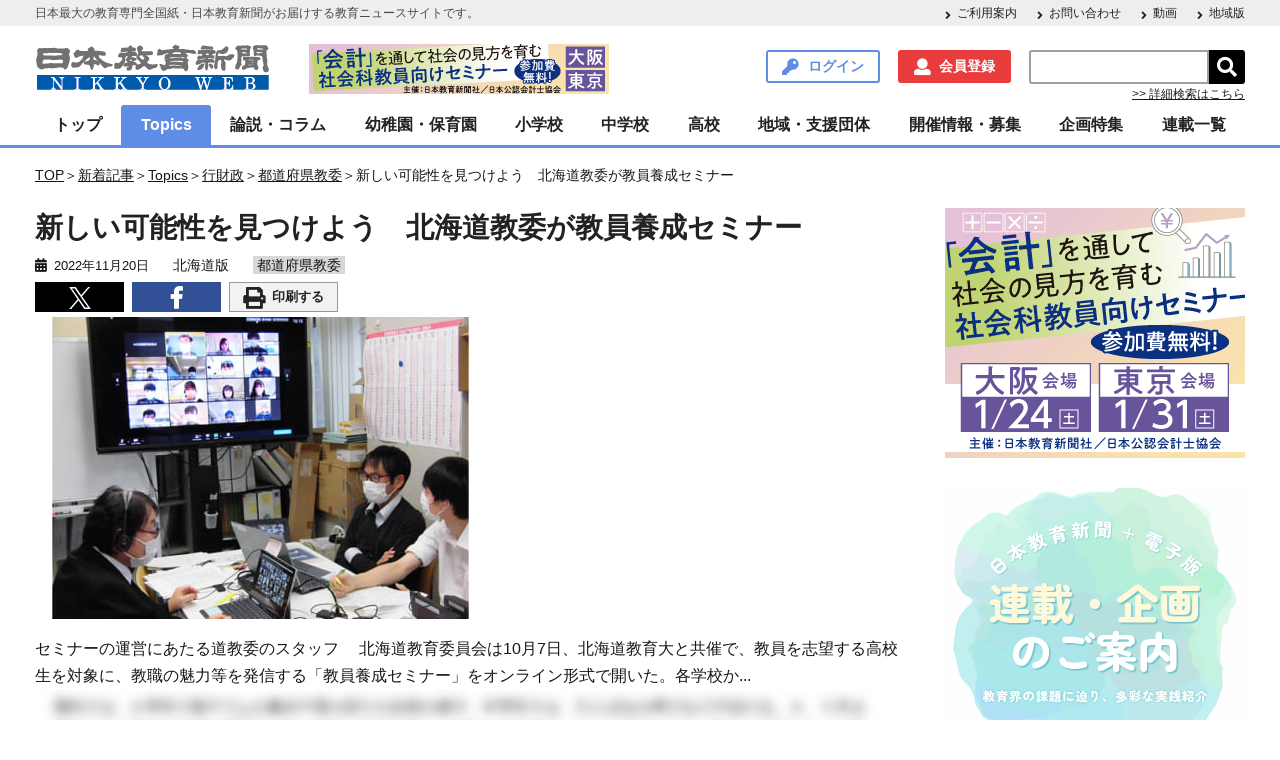

--- FILE ---
content_type: text/html; charset=UTF-8
request_url: https://www.kyoiku-press.com/post-251127/
body_size: 18833
content:

<!DOCTYPE HTML>
<html lang="ja">
<head>

<meta charset="utf-8">
<meta http-equiv="content-type" content="text/html; charset=utf-8">
<meta name="format-detection" content="telephone=no,address=no,email=no">
<!--<meta name="viewport" content="width=device-width,initial-scale=1.0,minimum-scale=1.0,maximum-scale=1.0,user-scalable=no"> -->
<meta name="viewport" content="width=device-width">
<link rel="shortcut icon" type="type=image/vnd.microsoft.icon" href="https://www.kyoiku-press.com/wp-content/themes/kyoiku-press/resources/images/favicon.ico">

<!-- Global site tag (gtag.js) - Google Analytics -->
<script async src="https://www.googletagmanager.com/gtag/js?id=UA-125092254-2"></script>
<script>
  window.dataLayer = window.dataLayer || [];
  function gtag(){dataLayer.push(arguments);}
  gtag('js', new Date());

  gtag('config', 'UA-125092254-2');
</script><!-- Google Tag Manager -->
<script>(function(w,d,s,l,i){w[l]=w[l]||[];w[l].push({'gtm.start':
new Date().getTime(),event:'gtm.js'});var f=d.getElementsByTagName(s)[0],
j=d.createElement(s),dl=l!='dataLayer'?'&l='+l:'';j.async=true;j.src=
'https://www.googletagmanager.com/gtm.js?id='+i+dl;f.parentNode.insertBefore(j,f);
})(window,document,'script','dataLayer','GTM-5CDVWBT');</script>
<!-- End Google Tag Manager -->

<meta name="keywords" content="高校,教育委員会,教員養成,北海道,北海道版,地域版,教員不足,日本教育新聞" />
<meta name="description" content="セミナーの運営にあたる道教委のスタッフ 　北海道教育委員会は10月7日、北海道教育大と共催で、教員を志望する高校生を対象に、教職の魅力等を発信する「教員養成セミナー」をオンライン形式で開いた。各学校か" />

<!-- WP SiteManager OGP Tags -->
<meta property="og:title" content="新しい可能性を見つけよう　北海道教委が教員養成セミナー" />
<meta property="og:type" content="article" />
<meta property="og:url" content="https://www.kyoiku-press.com/post-251127/" />
<meta property="og:description" content="セミナーの運営にあたる道教委のスタッフ 　北海道教育委員会は10月7日、北海道教育大と共催で、教員を志望する高校生を対象に、教職の魅力等を発信する「教員養成セミナー」をオンライン形式で開いた。各学校か" />
<meta property="og:site_name" content="日本教育新聞電子版　NIKKYOWEB" />
<meta property="og:image" content="https://www.kyoiku-press.com/wp-content/uploads/2022/11/hoku265.jpg" />

<!-- WP SiteManager Twitter Cards Tags -->
<meta name="twitter:title" content="新しい可能性を見つけよう　北海道教委が教員養成セミナー" />
<meta name="twitter:url" content="https://www.kyoiku-press.com/post-251127/" />
<meta name="twitter:description" content="セミナーの運営にあたる道教委のスタッフ 　北海道教育委員会は10月7日、北海道教育大と共催で、教員を志望する高校生を対象に、教職の魅力等を発信する「教員養成セミナー」をオンライン形式で開いた。各学校か" />
<meta name="twitter:card" content="summary_large_image" />
<meta name="twitter:site" content="@nikkyoweb" />
<meta name="twitter:image" content="https://www.kyoiku-press.com/wp-content/uploads/2022/11/hoku265-451x302.jpg" />
<title>新しい可能性を見つけよう　北海道教委が教員養成セミナー &#8211; 日本教育新聞電子版　NIKKYOWEB</title>
<meta name='robots' content='max-image-preview:large' />
	<style>img:is([sizes="auto" i], [sizes^="auto," i]) { contain-intrinsic-size: 3000px 1500px }</style>
	<link rel='dns-prefetch' href='//ajax.googleapis.com' />
<script type="text/javascript">
/* <![CDATA[ */
window._wpemojiSettings = {"baseUrl":"https:\/\/s.w.org\/images\/core\/emoji\/16.0.1\/72x72\/","ext":".png","svgUrl":"https:\/\/s.w.org\/images\/core\/emoji\/16.0.1\/svg\/","svgExt":".svg","source":{"concatemoji":"https:\/\/www.kyoiku-press.com\/wp-includes\/js\/wp-emoji-release.min.js?ver=6.8.3"}};
/*! This file is auto-generated */
!function(s,n){var o,i,e;function c(e){try{var t={supportTests:e,timestamp:(new Date).valueOf()};sessionStorage.setItem(o,JSON.stringify(t))}catch(e){}}function p(e,t,n){e.clearRect(0,0,e.canvas.width,e.canvas.height),e.fillText(t,0,0);var t=new Uint32Array(e.getImageData(0,0,e.canvas.width,e.canvas.height).data),a=(e.clearRect(0,0,e.canvas.width,e.canvas.height),e.fillText(n,0,0),new Uint32Array(e.getImageData(0,0,e.canvas.width,e.canvas.height).data));return t.every(function(e,t){return e===a[t]})}function u(e,t){e.clearRect(0,0,e.canvas.width,e.canvas.height),e.fillText(t,0,0);for(var n=e.getImageData(16,16,1,1),a=0;a<n.data.length;a++)if(0!==n.data[a])return!1;return!0}function f(e,t,n,a){switch(t){case"flag":return n(e,"\ud83c\udff3\ufe0f\u200d\u26a7\ufe0f","\ud83c\udff3\ufe0f\u200b\u26a7\ufe0f")?!1:!n(e,"\ud83c\udde8\ud83c\uddf6","\ud83c\udde8\u200b\ud83c\uddf6")&&!n(e,"\ud83c\udff4\udb40\udc67\udb40\udc62\udb40\udc65\udb40\udc6e\udb40\udc67\udb40\udc7f","\ud83c\udff4\u200b\udb40\udc67\u200b\udb40\udc62\u200b\udb40\udc65\u200b\udb40\udc6e\u200b\udb40\udc67\u200b\udb40\udc7f");case"emoji":return!a(e,"\ud83e\udedf")}return!1}function g(e,t,n,a){var r="undefined"!=typeof WorkerGlobalScope&&self instanceof WorkerGlobalScope?new OffscreenCanvas(300,150):s.createElement("canvas"),o=r.getContext("2d",{willReadFrequently:!0}),i=(o.textBaseline="top",o.font="600 32px Arial",{});return e.forEach(function(e){i[e]=t(o,e,n,a)}),i}function t(e){var t=s.createElement("script");t.src=e,t.defer=!0,s.head.appendChild(t)}"undefined"!=typeof Promise&&(o="wpEmojiSettingsSupports",i=["flag","emoji"],n.supports={everything:!0,everythingExceptFlag:!0},e=new Promise(function(e){s.addEventListener("DOMContentLoaded",e,{once:!0})}),new Promise(function(t){var n=function(){try{var e=JSON.parse(sessionStorage.getItem(o));if("object"==typeof e&&"number"==typeof e.timestamp&&(new Date).valueOf()<e.timestamp+604800&&"object"==typeof e.supportTests)return e.supportTests}catch(e){}return null}();if(!n){if("undefined"!=typeof Worker&&"undefined"!=typeof OffscreenCanvas&&"undefined"!=typeof URL&&URL.createObjectURL&&"undefined"!=typeof Blob)try{var e="postMessage("+g.toString()+"("+[JSON.stringify(i),f.toString(),p.toString(),u.toString()].join(",")+"));",a=new Blob([e],{type:"text/javascript"}),r=new Worker(URL.createObjectURL(a),{name:"wpTestEmojiSupports"});return void(r.onmessage=function(e){c(n=e.data),r.terminate(),t(n)})}catch(e){}c(n=g(i,f,p,u))}t(n)}).then(function(e){for(var t in e)n.supports[t]=e[t],n.supports.everything=n.supports.everything&&n.supports[t],"flag"!==t&&(n.supports.everythingExceptFlag=n.supports.everythingExceptFlag&&n.supports[t]);n.supports.everythingExceptFlag=n.supports.everythingExceptFlag&&!n.supports.flag,n.DOMReady=!1,n.readyCallback=function(){n.DOMReady=!0}}).then(function(){return e}).then(function(){var e;n.supports.everything||(n.readyCallback(),(e=n.source||{}).concatemoji?t(e.concatemoji):e.wpemoji&&e.twemoji&&(t(e.twemoji),t(e.wpemoji)))}))}((window,document),window._wpemojiSettings);
/* ]]> */
</script>
<style id='wp-emoji-styles-inline-css' type='text/css'>

	img.wp-smiley, img.emoji {
		display: inline !important;
		border: none !important;
		box-shadow: none !important;
		height: 1em !important;
		width: 1em !important;
		margin: 0 0.07em !important;
		vertical-align: -0.1em !important;
		background: none !important;
		padding: 0 !important;
	}
</style>
<link rel='stylesheet' id='wp-block-library-css' href='https://www.kyoiku-press.com/wp-includes/css/dist/block-library/style.min.css?ver=6.8.3' type='text/css' media='all' />
<style id='classic-theme-styles-inline-css' type='text/css'>
/*! This file is auto-generated */
.wp-block-button__link{color:#fff;background-color:#32373c;border-radius:9999px;box-shadow:none;text-decoration:none;padding:calc(.667em + 2px) calc(1.333em + 2px);font-size:1.125em}.wp-block-file__button{background:#32373c;color:#fff;text-decoration:none}
</style>
<link rel='stylesheet' id='nlmg-resign-block-css' href='https://www.kyoiku-press.com/wp-content/plugins/never-let-me-go/dist/css/blocks/resign-block.css?ver=e1bd232389667b951c520d8cffd31702' type='text/css' media='screen' />
<style id='global-styles-inline-css' type='text/css'>
:root{--wp--preset--aspect-ratio--square: 1;--wp--preset--aspect-ratio--4-3: 4/3;--wp--preset--aspect-ratio--3-4: 3/4;--wp--preset--aspect-ratio--3-2: 3/2;--wp--preset--aspect-ratio--2-3: 2/3;--wp--preset--aspect-ratio--16-9: 16/9;--wp--preset--aspect-ratio--9-16: 9/16;--wp--preset--color--black: #000000;--wp--preset--color--cyan-bluish-gray: #abb8c3;--wp--preset--color--white: #ffffff;--wp--preset--color--pale-pink: #f78da7;--wp--preset--color--vivid-red: #cf2e2e;--wp--preset--color--luminous-vivid-orange: #ff6900;--wp--preset--color--luminous-vivid-amber: #fcb900;--wp--preset--color--light-green-cyan: #7bdcb5;--wp--preset--color--vivid-green-cyan: #00d084;--wp--preset--color--pale-cyan-blue: #8ed1fc;--wp--preset--color--vivid-cyan-blue: #0693e3;--wp--preset--color--vivid-purple: #9b51e0;--wp--preset--gradient--vivid-cyan-blue-to-vivid-purple: linear-gradient(135deg,rgba(6,147,227,1) 0%,rgb(155,81,224) 100%);--wp--preset--gradient--light-green-cyan-to-vivid-green-cyan: linear-gradient(135deg,rgb(122,220,180) 0%,rgb(0,208,130) 100%);--wp--preset--gradient--luminous-vivid-amber-to-luminous-vivid-orange: linear-gradient(135deg,rgba(252,185,0,1) 0%,rgba(255,105,0,1) 100%);--wp--preset--gradient--luminous-vivid-orange-to-vivid-red: linear-gradient(135deg,rgba(255,105,0,1) 0%,rgb(207,46,46) 100%);--wp--preset--gradient--very-light-gray-to-cyan-bluish-gray: linear-gradient(135deg,rgb(238,238,238) 0%,rgb(169,184,195) 100%);--wp--preset--gradient--cool-to-warm-spectrum: linear-gradient(135deg,rgb(74,234,220) 0%,rgb(151,120,209) 20%,rgb(207,42,186) 40%,rgb(238,44,130) 60%,rgb(251,105,98) 80%,rgb(254,248,76) 100%);--wp--preset--gradient--blush-light-purple: linear-gradient(135deg,rgb(255,206,236) 0%,rgb(152,150,240) 100%);--wp--preset--gradient--blush-bordeaux: linear-gradient(135deg,rgb(254,205,165) 0%,rgb(254,45,45) 50%,rgb(107,0,62) 100%);--wp--preset--gradient--luminous-dusk: linear-gradient(135deg,rgb(255,203,112) 0%,rgb(199,81,192) 50%,rgb(65,88,208) 100%);--wp--preset--gradient--pale-ocean: linear-gradient(135deg,rgb(255,245,203) 0%,rgb(182,227,212) 50%,rgb(51,167,181) 100%);--wp--preset--gradient--electric-grass: linear-gradient(135deg,rgb(202,248,128) 0%,rgb(113,206,126) 100%);--wp--preset--gradient--midnight: linear-gradient(135deg,rgb(2,3,129) 0%,rgb(40,116,252) 100%);--wp--preset--font-size--small: 13px;--wp--preset--font-size--medium: 20px;--wp--preset--font-size--large: 36px;--wp--preset--font-size--x-large: 42px;--wp--preset--spacing--20: 0.44rem;--wp--preset--spacing--30: 0.67rem;--wp--preset--spacing--40: 1rem;--wp--preset--spacing--50: 1.5rem;--wp--preset--spacing--60: 2.25rem;--wp--preset--spacing--70: 3.38rem;--wp--preset--spacing--80: 5.06rem;--wp--preset--shadow--natural: 6px 6px 9px rgba(0, 0, 0, 0.2);--wp--preset--shadow--deep: 12px 12px 50px rgba(0, 0, 0, 0.4);--wp--preset--shadow--sharp: 6px 6px 0px rgba(0, 0, 0, 0.2);--wp--preset--shadow--outlined: 6px 6px 0px -3px rgba(255, 255, 255, 1), 6px 6px rgba(0, 0, 0, 1);--wp--preset--shadow--crisp: 6px 6px 0px rgba(0, 0, 0, 1);}:where(.is-layout-flex){gap: 0.5em;}:where(.is-layout-grid){gap: 0.5em;}body .is-layout-flex{display: flex;}.is-layout-flex{flex-wrap: wrap;align-items: center;}.is-layout-flex > :is(*, div){margin: 0;}body .is-layout-grid{display: grid;}.is-layout-grid > :is(*, div){margin: 0;}:where(.wp-block-columns.is-layout-flex){gap: 2em;}:where(.wp-block-columns.is-layout-grid){gap: 2em;}:where(.wp-block-post-template.is-layout-flex){gap: 1.25em;}:where(.wp-block-post-template.is-layout-grid){gap: 1.25em;}.has-black-color{color: var(--wp--preset--color--black) !important;}.has-cyan-bluish-gray-color{color: var(--wp--preset--color--cyan-bluish-gray) !important;}.has-white-color{color: var(--wp--preset--color--white) !important;}.has-pale-pink-color{color: var(--wp--preset--color--pale-pink) !important;}.has-vivid-red-color{color: var(--wp--preset--color--vivid-red) !important;}.has-luminous-vivid-orange-color{color: var(--wp--preset--color--luminous-vivid-orange) !important;}.has-luminous-vivid-amber-color{color: var(--wp--preset--color--luminous-vivid-amber) !important;}.has-light-green-cyan-color{color: var(--wp--preset--color--light-green-cyan) !important;}.has-vivid-green-cyan-color{color: var(--wp--preset--color--vivid-green-cyan) !important;}.has-pale-cyan-blue-color{color: var(--wp--preset--color--pale-cyan-blue) !important;}.has-vivid-cyan-blue-color{color: var(--wp--preset--color--vivid-cyan-blue) !important;}.has-vivid-purple-color{color: var(--wp--preset--color--vivid-purple) !important;}.has-black-background-color{background-color: var(--wp--preset--color--black) !important;}.has-cyan-bluish-gray-background-color{background-color: var(--wp--preset--color--cyan-bluish-gray) !important;}.has-white-background-color{background-color: var(--wp--preset--color--white) !important;}.has-pale-pink-background-color{background-color: var(--wp--preset--color--pale-pink) !important;}.has-vivid-red-background-color{background-color: var(--wp--preset--color--vivid-red) !important;}.has-luminous-vivid-orange-background-color{background-color: var(--wp--preset--color--luminous-vivid-orange) !important;}.has-luminous-vivid-amber-background-color{background-color: var(--wp--preset--color--luminous-vivid-amber) !important;}.has-light-green-cyan-background-color{background-color: var(--wp--preset--color--light-green-cyan) !important;}.has-vivid-green-cyan-background-color{background-color: var(--wp--preset--color--vivid-green-cyan) !important;}.has-pale-cyan-blue-background-color{background-color: var(--wp--preset--color--pale-cyan-blue) !important;}.has-vivid-cyan-blue-background-color{background-color: var(--wp--preset--color--vivid-cyan-blue) !important;}.has-vivid-purple-background-color{background-color: var(--wp--preset--color--vivid-purple) !important;}.has-black-border-color{border-color: var(--wp--preset--color--black) !important;}.has-cyan-bluish-gray-border-color{border-color: var(--wp--preset--color--cyan-bluish-gray) !important;}.has-white-border-color{border-color: var(--wp--preset--color--white) !important;}.has-pale-pink-border-color{border-color: var(--wp--preset--color--pale-pink) !important;}.has-vivid-red-border-color{border-color: var(--wp--preset--color--vivid-red) !important;}.has-luminous-vivid-orange-border-color{border-color: var(--wp--preset--color--luminous-vivid-orange) !important;}.has-luminous-vivid-amber-border-color{border-color: var(--wp--preset--color--luminous-vivid-amber) !important;}.has-light-green-cyan-border-color{border-color: var(--wp--preset--color--light-green-cyan) !important;}.has-vivid-green-cyan-border-color{border-color: var(--wp--preset--color--vivid-green-cyan) !important;}.has-pale-cyan-blue-border-color{border-color: var(--wp--preset--color--pale-cyan-blue) !important;}.has-vivid-cyan-blue-border-color{border-color: var(--wp--preset--color--vivid-cyan-blue) !important;}.has-vivid-purple-border-color{border-color: var(--wp--preset--color--vivid-purple) !important;}.has-vivid-cyan-blue-to-vivid-purple-gradient-background{background: var(--wp--preset--gradient--vivid-cyan-blue-to-vivid-purple) !important;}.has-light-green-cyan-to-vivid-green-cyan-gradient-background{background: var(--wp--preset--gradient--light-green-cyan-to-vivid-green-cyan) !important;}.has-luminous-vivid-amber-to-luminous-vivid-orange-gradient-background{background: var(--wp--preset--gradient--luminous-vivid-amber-to-luminous-vivid-orange) !important;}.has-luminous-vivid-orange-to-vivid-red-gradient-background{background: var(--wp--preset--gradient--luminous-vivid-orange-to-vivid-red) !important;}.has-very-light-gray-to-cyan-bluish-gray-gradient-background{background: var(--wp--preset--gradient--very-light-gray-to-cyan-bluish-gray) !important;}.has-cool-to-warm-spectrum-gradient-background{background: var(--wp--preset--gradient--cool-to-warm-spectrum) !important;}.has-blush-light-purple-gradient-background{background: var(--wp--preset--gradient--blush-light-purple) !important;}.has-blush-bordeaux-gradient-background{background: var(--wp--preset--gradient--blush-bordeaux) !important;}.has-luminous-dusk-gradient-background{background: var(--wp--preset--gradient--luminous-dusk) !important;}.has-pale-ocean-gradient-background{background: var(--wp--preset--gradient--pale-ocean) !important;}.has-electric-grass-gradient-background{background: var(--wp--preset--gradient--electric-grass) !important;}.has-midnight-gradient-background{background: var(--wp--preset--gradient--midnight) !important;}.has-small-font-size{font-size: var(--wp--preset--font-size--small) !important;}.has-medium-font-size{font-size: var(--wp--preset--font-size--medium) !important;}.has-large-font-size{font-size: var(--wp--preset--font-size--large) !important;}.has-x-large-font-size{font-size: var(--wp--preset--font-size--x-large) !important;}
:where(.wp-block-post-template.is-layout-flex){gap: 1.25em;}:where(.wp-block-post-template.is-layout-grid){gap: 1.25em;}
:where(.wp-block-columns.is-layout-flex){gap: 2em;}:where(.wp-block-columns.is-layout-grid){gap: 2em;}
:root :where(.wp-block-pullquote){font-size: 1.5em;line-height: 1.6;}
</style>
<link rel='stylesheet' id='contact-form-7-css' href='https://www.kyoiku-press.com/wp-content/plugins/contact-form-7/includes/css/styles.css?ver=6.1' type='text/css' media='all' />
<link rel='stylesheet' id='mCustomScrollbar-css' href='https://www.kyoiku-press.com/wp-content/themes/kyoiku-press/resources/css/jquery.mCustomScrollbar.css?ver=6.8.3' type='text/css' media='all' />
<link rel='stylesheet' id='kyoiku-press-css' href='https://www.kyoiku-press.com/wp-content/themes/kyoiku-press/resources/css/style.css?ver=6.8.3' type='text/css' media='all' />
<link rel='stylesheet' id='izimodal-css.min-css' href='https://www.kyoiku-press.com/wp-content/themes/kyoiku-press/resources/js/iziModal-master/css/iziModal.min.css?ver=6.8.3' type='text/css' media='all' />
<script type="text/javascript" src="https://ajax.googleapis.com/ajax/libs/jquery/3.4.1/jquery.min.js?ver=6.8.3" id="jquery-js"></script>
<script type="text/javascript" src="https://www.kyoiku-press.com/wp-content/themes/kyoiku-press/resources/js/iziModal-master/js/iziModal.min.js?ver=6.8.3" id="izimodal-js.min-js"></script>
<script type="text/javascript" src="https://www.kyoiku-press.com/wp-content/themes/kyoiku-press/resources/js/jquery-cookie/src/jquery.cookie.js?ver=6.8.3" id="jquery-cookie-js"></script>
<link rel="https://api.w.org/" href="https://www.kyoiku-press.com/wp-json/" /><link rel="alternate" title="JSON" type="application/json" href="https://www.kyoiku-press.com/wp-json/wp/v2/posts/251127" /><meta name="generator" content="WordPress 6.8.3" />
<link rel='shortlink' href='https://www.kyoiku-press.com/?p=251127' />
<link rel="alternate" title="oEmbed (JSON)" type="application/json+oembed" href="https://www.kyoiku-press.com/wp-json/oembed/1.0/embed?url=https%3A%2F%2Fwww.kyoiku-press.com%2Fpost-251127%2F" />
<link rel="alternate" title="oEmbed (XML)" type="text/xml+oembed" href="https://www.kyoiku-press.com/wp-json/oembed/1.0/embed?url=https%3A%2F%2Fwww.kyoiku-press.com%2Fpost-251127%2F&#038;format=xml" />

<!-- This site is using AdRotate v5.8.17 Professional to display their advertisements - https://ajdg.solutions/ -->
<!-- AdRotate CSS -->
<style type="text/css" media="screen">
	.g { margin:0px; padding:0px; overflow:hidden; line-height:1; zoom:1; }
	.g img { height:auto; }
	.g-col { position:relative; float:left; }
	.g-col:first-child { margin-left: 0; }
	.g-col:last-child { margin-right: 0; }
	@media only screen and (max-width: 480px) {
		.g-col, .g-dyn, .g-single { width:100%; margin-left:0; margin-right:0; }
	}
</style>
<!-- /AdRotate CSS -->

    <script>
        var ajaxurl = 'https://www.kyoiku-press.com/wp-admin/admin-ajax.php';
    </script>

<script type="text/javascript">
var ajax_security = JSON.parse('"fbace71e19"');//jsonをparseしてJavaScriptの変数に代入
</script>

<link rel="canonical" href="https://www.kyoiku-press.com/post-251127/" />
		<style type="text/css" id="wp-custom-css">
			//* get_calendar() の仕様変更への対応 */
.wp-calendar-nav {
  display: flex;
        align-items: center;
  margin-top: 0.5em;
}

/* リンクボタン */
.wp-calendar-nav-prev a,
.wp-calendar-nav-next a
{
  display: inline-block;
  width: 45%;
  text-align: center;
  border-radius: 3px;
  box-sizing: border-box;
  padding: 0.38rem 0.5rem;
  font-family: 游ゴシック体, "Yu Gothic", YuGothic, "メイリオ", Meiryo, sans-serif;
  color: #ffffff;
  font-weight: bold;
  text-decoration: none;
  border: 1px solid #405582;
  background-color: #405582;
  position: relative;
        margin: 0.5em 0;
}

/* 左側の矢印（前月） */
.wp-calendar-nav-prev a:before {
  content: "◀";
  display: inline-block;
  margin-right: 0.5em;
  font-size: 0.9em;
  vertical-align: middle;
}

/* 右側の矢印（翌月） */
.wp-calendar-nav-next a:after {
  content: "▶";
  display: inline-block;
  margin-left: 0.5em;
  font-size: 0.9em;
  vertical-align: middle;
}

/* ご利用案内→【会員登録】を行いたい レイアウト崩れ対策 */
#about_register .top_btn {
  display: flex;
  justify-content: space-between; /* 均等配置 */
  flex-wrap: nowrap; /* 折り返さない */
  margin-bottom: 20px;
}

/* PJ_KYOIKU_WEB-81 スマホ表示のとき、カレンダーは非表示になるがナビゲートボタンが消えない件への対応 */
@media (max-width: 768px) {
    .calendar_wrap {
        display: none;
    }
}		</style>
		<!-- Begin Mieruca Embed Code -->
<script type="text/javascript" id="mierucajs">
window.__fid = window.__fid || [];__fid.push([220563851]);
(function() {
function mieruca(){if(typeof window.__fjsld != "undefined") return; window.__fjsld = 1; var fjs = document.createElement('script'); fjs.type = 'text/javascript'; fjs.async = true; fjs.id = "fjssync"; var timestamp = new Date;fjs.src = ('https:' == document.location.protocol ? 'https' : 'http') + '://hm.mieru-ca.com/service/js/mieruca-hm.js?v='+ timestamp.getTime(); var x = document.getElementsByTagName('script')[0]; x.parentNode.insertBefore(fjs, x); };
setTimeout(mieruca, 500); document.readyState != "complete" ? (window.attachEvent ? window.attachEvent("onload", mieruca) : window.addEventListener("load", mieruca, false)) : mieruca();
})();
</script>
<!-- End Mieruca Embed Code -->
<style type="text/css">
/* WP Members ログインフォームの補正CSS */
#wpmem_login form {
    background-color: #fff !important;
    padding: 30px 20px !important;
}
</style>
</head>

<body class="wp-singular post-template-default single single-post postid-251127 single-format-standard wp-theme-kyoiku-press">
<!-- Google Tag Manager (noscript) -->
<noscript><iframe src="https://www.googletagmanager.com/ns.html?id=GTM-5CDVWBT"
height="0" width="0" style="display:none;visibility:hidden"></iframe></noscript>
<!-- End Google Tag Manager (noscript) -->

<div class="wrapper">
	<div class="fixed-wrapper">
		<header class="header">
			<div class="header-description-wrap">
				<div class="header-description">
					<p>日本最大の教育専門全国紙・日本教育新聞がお届けする教育ニュースサイトです。</p>
					<nav class="menu-header-description-container"><ul id="menu-header-description" class="arrow-list"><li id="menu-item-72" class="menu-item menu-item-type-post_type menu-item-object-page menu-item-72"><a href="https://www.kyoiku-press.com/info/">ご利用案内</a></li>
<li id="menu-item-73" class="menu-item menu-item-type-post_type menu-item-object-page menu-item-73"><a href="https://www.kyoiku-press.com/contact/">お問い合わせ</a></li>
<li id="menu-item-198585" class="menu-item menu-item-type-custom menu-item-object-custom menu-item-198585"><a href="https://www.kyoiku-press.com/post-tag/動画/">動画</a></li>
<li id="menu-item-194323" class="menu-item menu-item-type-custom menu-item-object-custom menu-item-194323"><a href="https://www.kyoiku-press.com/post-tag/%E5%9C%B0%E5%9F%9F%E7%89%88/">地域版</a></li>
</ul></nav>				</div>
			</div>

			<div class="header-inner">
				<h1 class="site-id"><a href="https://www.kyoiku-press.com/"><img src="https://www.kyoiku-press.com/wp-content/themes/kyoiku-press/resources/images/logo.png" alt="日本教育新聞電子版　NIKKYOWEB"></a></h1>
                <div class="header-advertising-banner-pc">
                    <div class="g g-3"><div class="g-single a-199"><a onClick="dataLayer.push({'event': 'AdRotatePro', 'AdCategory': 'Adverts', 'AdAction': 'Click', 'AdLabel': 'トップ・会計教育セミナー2026', 'AdValue': 1.00});" href="https://www.kyoiku-press.com/kaikei_seminar2026/" target="_blank"><img onload="dataLayer.push({'event': 'AdRotatePro', 'AdCategory': 'Adverts', 'AdAction': 'Impression', 'AdLabel': 'トップ・会計教育セミナー2026', 'AdValue': 2.00});" src="https://www.kyoiku-press.com/wp-content/uploads/2025/11/kaikeiseminar_2026_t.gif" /></a></div></div>                </div>
				<nav class="utility-nav">
					<ul>
						<li class="searchform-button"><span class="search-header">検索</span></li>
												<li><a href="https://www.kyoiku-press.com/login/" class="link-button login modal-open">ログイン</a></li>
						<li><a href="https://www.kyoiku-press.com/memberstatus/" class="link-button register">会員登録</a></li>
												<li>
							<form role="search" method="get" id="searchform" class="searchform" action="https://www.kyoiku-press.com/">
								<div class="searchform-input-group">
									<input type="text" value="" name="s" id="s" /><input type="submit" id="searchsubmit" value="&#xf002;" />
								</div>
								<p><a href="https://www.kyoiku-press.com/searchform/">>> 詳細検索はこちら</a></p>
							</form>
						</li>
					</ul>
				</nav>
			</div>
			<div class="header-global-nav">
				<p class="global-nav-button">
					<span></span>
					<span></span>
					<span></span>メニュー
				</p>
			</div>
		</header><!-- / .header -->

		<!--モーダル表示用-->
		<div id="modal">
		<button id="modal-button" data-izimodal-close="">×</button>
			<h1 class="modal-title">リニューアル致しました。</h1>
		  <p>先生解決ネットサイトをリニューアル致しました。<br>リニューアルに際しユーザーの皆様に再登録して頂く必要がございます。<br>お手数ではございますが、何卒宜しくお願い致します。</p>
			<a href="https://www.kyoiku-press.com/register/"><span class="conversion">今すぐ再登録する</span></a>
		</div>

		<nav class="global-nav">

			<ul id="menu-global-nav" class="menu"><li id="menu-item-74" class="child-open menu-item menu-item-type-post_type menu-item-object-page menu-item-home menu-item-has-children"><a href="https://www.kyoiku-press.com/">トップ</a><span class="sub-menu-button"><i class="fas fa-plus"></i></span><ul class="sub-menu"><li id="menu-item-75" class=" menu-item menu-item-type-post_type menu-item-object-page"><a href="https://www.kyoiku-press.com/info/">ご利用案内</a></li><li id="menu-item-198586" class=" menu-item menu-item-type-custom menu-item-object-custom"><a href="https://www.kyoiku-press.com/post-tag/動画/">動画</a></li><li id="menu-item-194754" class=" menu-item menu-item-type-custom menu-item-object-custom"><a href="https://www.kyoiku-press.com/post-tag/%E5%9C%B0%E5%9F%9F%E7%89%88/">地域版</a></li><li id="menu-item-273919" class=" menu-item menu-item-type-post_type menu-item-object-page"><a href="https://www.kyoiku-press.com/searchform/">詳細検索</a></li></ul><li id="menu-item-904" class=" menu-item menu-item-type-taxonomy menu-item-object-category current-post-ancestor menu-item-has-children"><a href="https://www.kyoiku-press.com/post-category/topics/">Topics</a><span class="sub-menu-button"><i class="fas fa-plus"></i></span><ul class="sub-menu"><li id="menu-item-905" class=" menu-item menu-item-type-taxonomy menu-item-object-category"><a href="https://www.kyoiku-press.com/post-category/topics/pick-up/">pick-up</a></li><li id="menu-item-965" class=" menu-item menu-item-type-taxonomy menu-item-object-category current-post-ancestor"><a href="https://www.kyoiku-press.com/post-category/topics/government/">行財政</a></li><li id="menu-item-907" class=" menu-item menu-item-type-taxonomy menu-item-object-category"><a href="https://www.kyoiku-press.com/post-category/topics/central-edu/">中教審</a></li><li id="menu-item-908" class=" menu-item menu-item-type-taxonomy menu-item-object-category"><a href="https://www.kyoiku-press.com/post-category/topics/meeting/">教育再生会議</a></li><li id="menu-item-912" class=" menu-item menu-item-type-taxonomy menu-item-object-category"><a href="https://www.kyoiku-press.com/post-category/topics/special-support/">特別支援・保健</a></li><li id="menu-item-966" class=" menu-item menu-item-type-taxonomy menu-item-object-category"><a href="https://www.kyoiku-press.com/post-category/topics/organization/">関連団体・組織</a></li><li id="menu-item-909" class=" menu-item menu-item-type-taxonomy menu-item-object-category"><a href="https://www.kyoiku-press.com/post-category/topics/book-review/">書評</a></li></ul><li id="menu-item-950" class=" menu-item menu-item-type-taxonomy menu-item-object-category menu-item-has-children"><a href="https://www.kyoiku-press.com/post-category/column/">論説・コラム</a><span class="sub-menu-button"><i class="fas fa-plus"></i></span><ul class="sub-menu"><li id="menu-item-952" class=" menu-item menu-item-type-taxonomy menu-item-object-category"><a href="https://www.kyoiku-press.com/post-category/column/manager/">管理職・学校経営</a></li><li id="menu-item-942" class=" menu-item menu-item-type-taxonomy menu-item-object-category"><a href="https://www.kyoiku-press.com/post-category/column/school-officer/">学校事務</a></li><li id="menu-item-944" class=" menu-item menu-item-type-taxonomy menu-item-object-category"><a href="https://www.kyoiku-press.com/post-category/column/would-be-teacher/">教員志望</a></li><li id="menu-item-943" class=" menu-item menu-item-type-taxonomy menu-item-object-category"><a href="https://www.kyoiku-press.com/post-category/column/leadership/">指導力UP</a></li><li id="menu-item-955" class=" menu-item menu-item-type-taxonomy menu-item-object-category"><a href="https://www.kyoiku-press.com/post-category/column/improvement/">資質向上</a></li><li id="menu-item-954" class=" menu-item menu-item-type-taxonomy menu-item-object-category"><a href="https://www.kyoiku-press.com/post-category/column/readers-voice/">読者の声</a></li><li id="menu-item-951" class=" menu-item menu-item-type-taxonomy menu-item-object-category"><a href="https://www.kyoiku-press.com/post-category/column/editorial/">社説</a></li><li id="menu-item-953" class=" menu-item menu-item-type-taxonomy menu-item-object-category"><a href="https://www.kyoiku-press.com/post-category/column/explication/">解説</a></li><li id="menu-item-941" class=" menu-item menu-item-type-taxonomy menu-item-object-category"><a href="https://www.kyoiku-press.com/post-category/column/fuekiryuko/">不易流行</a></li></ul><li id="menu-item-932" class=" menu-item menu-item-type-taxonomy menu-item-object-category menu-item-has-children"><a href="https://www.kyoiku-press.com/post-category/pre-school/">幼稚園・保育園</a><span class="sub-menu-button"><i class="fas fa-plus"></i></span><ul class="sub-menu"><li id="menu-item-933" class=" menu-item menu-item-type-taxonomy menu-item-object-category"><a href="https://www.kyoiku-press.com/post-category/pre-school/management-pre/">園経営</a></li><li id="menu-item-934" class=" menu-item menu-item-type-taxonomy menu-item-object-category"><a href="https://www.kyoiku-press.com/post-category/pre-school/practice-of-pre/">実践・評価</a></li><li id="menu-item-969" class=" menu-item menu-item-type-taxonomy menu-item-object-category"><a href="https://www.kyoiku-press.com/post-category/pre-school/pre-org/">関連団体・組織</a></li><li id="menu-item-968" class=" menu-item menu-item-type-taxonomy menu-item-object-category"><a href="https://www.kyoiku-press.com/post-category/pre-school/pre-admin/">行財政</a></li></ul><li id="menu-item-928" class=" menu-item menu-item-type-taxonomy menu-item-object-category menu-item-has-children"><a href="https://www.kyoiku-press.com/post-category/elementary-school/">小学校</a><span class="sub-menu-button"><i class="fas fa-plus"></i></span><ul class="sub-menu"><li id="menu-item-930" class=" menu-item menu-item-type-taxonomy menu-item-object-category"><a href="https://www.kyoiku-press.com/post-category/elementary-school/management-es/">学校運営</a></li><li id="menu-item-119504" class=" menu-item menu-item-type-taxonomy menu-item-object-category"><a href="https://www.kyoiku-press.com/post-category/elementary-school/teaching-es/">教科・指導</a></li><li id="menu-item-929" class=" menu-item menu-item-type-taxonomy menu-item-object-category"><a href="https://www.kyoiku-press.com/post-category/elementary-school/activity-es/">その他教育活動</a></li><li id="menu-item-971" class=" menu-item menu-item-type-taxonomy menu-item-object-category"><a href="https://www.kyoiku-press.com/post-category/elementary-school/es-org/">関連団体・組織</a></li><li id="menu-item-970" class=" menu-item menu-item-type-taxonomy menu-item-object-category"><a href="https://www.kyoiku-press.com/post-category/elementary-school/es-admin/">行財政</a></li></ul><li id="menu-item-915" class=" menu-item menu-item-type-taxonomy menu-item-object-category menu-item-has-children"><a href="https://www.kyoiku-press.com/post-category/junior-high-school/">中学校</a><span class="sub-menu-button"><i class="fas fa-plus"></i></span><ul class="sub-menu"><li id="menu-item-917" class=" menu-item menu-item-type-taxonomy menu-item-object-category"><a href="https://www.kyoiku-press.com/post-category/junior-high-school/management-jhs/">学校運営</a></li><li id="menu-item-918" class=" menu-item menu-item-type-taxonomy menu-item-object-category"><a href="https://www.kyoiku-press.com/post-category/junior-high-school/teaching-jhs/">教科・指導</a></li><li id="menu-item-916" class=" menu-item menu-item-type-taxonomy menu-item-object-category"><a href="https://www.kyoiku-press.com/post-category/junior-high-school/activity-jhs/">その他教育活動</a></li><li id="menu-item-973" class=" menu-item menu-item-type-taxonomy menu-item-object-category"><a href="https://www.kyoiku-press.com/post-category/junior-high-school/jhs-org/">関連団体・組織</a></li><li id="menu-item-976" class=" menu-item menu-item-type-taxonomy menu-item-object-category"><a href="https://www.kyoiku-press.com/post-category/junior-high-school/jhs-admin/">行財政</a></li></ul><li id="menu-item-959" class=" menu-item menu-item-type-taxonomy menu-item-object-category menu-item-has-children"><a href="https://www.kyoiku-press.com/post-category/high-school/">高校</a><span class="sub-menu-button"><i class="fas fa-plus"></i></span><ul class="sub-menu"><li id="menu-item-938" class=" menu-item menu-item-type-taxonomy menu-item-object-category"><a href="https://www.kyoiku-press.com/post-category/high-school/management-hs/">学校運営</a></li><li id="menu-item-940" class=" menu-item menu-item-type-taxonomy menu-item-object-category"><a href="https://www.kyoiku-press.com/post-category/high-school/teaching-hs/">教科・指導</a></li><li id="menu-item-937" class=" menu-item menu-item-type-taxonomy menu-item-object-category"><a href="https://www.kyoiku-press.com/post-category/high-school/activity-hs/">その他教育活動</a></li><li id="menu-item-961" class=" menu-item menu-item-type-taxonomy menu-item-object-category"><a href="https://www.kyoiku-press.com/post-category/high-school/hs-org/">関連団体・組織</a></li><li id="menu-item-939" class=" menu-item menu-item-type-taxonomy menu-item-object-category"><a href="https://www.kyoiku-press.com/post-category/high-school/specialized-high-school/">専門・定通・単位制高校</a></li><li id="menu-item-960" class=" menu-item menu-item-type-taxonomy menu-item-object-category"><a href="https://www.kyoiku-press.com/post-category/high-school/hs-admin/">行財政</a></li></ul><li id="menu-item-923" class=" menu-item menu-item-type-taxonomy menu-item-object-category menu-item-has-children"><a href="https://www.kyoiku-press.com/post-category/local-and-support/">地域・支援団体</a><span class="sub-menu-button"><i class="fas fa-plus"></i></span><ul class="sub-menu"><li id="menu-item-925" class=" menu-item menu-item-type-taxonomy menu-item-object-category"><a href="https://www.kyoiku-press.com/post-category/local-and-support/pta/">PTA</a></li><li id="menu-item-962" class=" menu-item menu-item-type-taxonomy menu-item-object-category"><a href="https://www.kyoiku-press.com/post-category/local-and-support/social-edu/">社会教育団体・青少年団体</a></li><li id="menu-item-927" class=" menu-item menu-item-type-taxonomy menu-item-object-category"><a href="https://www.kyoiku-press.com/post-category/local-and-support/minsei/">民生・児童委員</a></li><li id="menu-item-924" class=" menu-item menu-item-type-taxonomy menu-item-object-category"><a href="https://www.kyoiku-press.com/post-category/local-and-support/npo/">NPO</a></li><li id="menu-item-964" class=" menu-item menu-item-type-taxonomy menu-item-object-category"><a href="https://www.kyoiku-press.com/post-category/local-and-support/foundation/">財団</a></li><li id="menu-item-926" class=" menu-item menu-item-type-taxonomy menu-item-object-category"><a href="https://www.kyoiku-press.com/post-category/local-and-support/corporation/">企業</a></li><li id="menu-item-963" class=" menu-item menu-item-type-taxonomy menu-item-object-category"><a href="https://www.kyoiku-press.com/post-category/local-and-support/assembly/">議会</a></li></ul><li id="menu-item-957" class=" menu-item menu-item-type-taxonomy menu-item-object-category menu-item-has-children"><a href="https://www.kyoiku-press.com/post-category/information/">開催情報・募集</a><span class="sub-menu-button"><i class="fas fa-plus"></i></span><ul class="sub-menu"><li id="menu-item-958" class=" menu-item menu-item-type-taxonomy menu-item-object-category"><a href="https://www.kyoiku-press.com/post-category/information/seminar/">研究会</a></li><li id="menu-item-945" class=" menu-item menu-item-type-taxonomy menu-item-object-category"><a href="https://www.kyoiku-press.com/post-category/information/invitation/">募集</a></li></ul><li id="menu-item-919" class=" menu-item menu-item-type-taxonomy menu-item-object-category menu-item-has-children"><a href="https://www.kyoiku-press.com/post-category/special/">企画特集</a><span class="sub-menu-button"><i class="fas fa-plus"></i></span><ul class="sub-menu"><li id="menu-item-237070" class=" menu-item menu-item-type-post_type menu-item-object-page"><a href="https://www.kyoiku-press.com/plan/">企画特集一覧</a></li><li id="menu-item-202774" class=" menu-item menu-item-type-taxonomy menu-item-object-category"><a href="https://www.kyoiku-press.com/post-category/special/teachers-dic/">特集　教員の知恵袋</a></li><li id="menu-item-922" class=" menu-item menu-item-type-taxonomy menu-item-object-category"><a href="https://www.kyoiku-press.com/post-category/special/info-jep/">日本教育新聞社からお知らせ</a></li></ul><li id="menu-item-78" class=" menu-item menu-item-type-post_type menu-item-object-page menu-item-has-children"><a href="https://www.kyoiku-press.com/series-list/">連載一覧</a><span class="sub-menu-button"><i class="fas fa-plus"></i></span><ul class="sub-menu"><li id="menu-item-198587" class=" menu-item menu-item-type-custom menu-item-object-custom"><a href="https://www.kyoiku-press.com/post-tag/電子版限定/">NIKKYO WEB限定記事</a></li></ul></ul>		</nav><!-- / .global-nav -->
	</div>

<div class="header-advertising-banner">
    <div class="g g-3"><div class="g-single a-199"><a onClick="dataLayer.push({'event': 'AdRotatePro', 'AdCategory': 'Adverts', 'AdAction': 'Click', 'AdLabel': 'トップ・会計教育セミナー2026', 'AdValue': 1.00});" href="https://www.kyoiku-press.com/kaikei_seminar2026/" target="_blank"><img onload="dataLayer.push({'event': 'AdRotatePro', 'AdCategory': 'Adverts', 'AdAction': 'Impression', 'AdLabel': 'トップ・会計教育セミナー2026', 'AdValue': 2.00});" src="https://www.kyoiku-press.com/wp-content/uploads/2025/11/kaikeiseminar_2026_t.gif" /></a></div></div></div>
	<nav class="breadcrumb">
		<ul>
			<!-- Breadcrumb NavXT 7.4.1 -->
<li><a property="item" typeof="WebPage" title="TOPへ移動" href="https://www.kyoiku-press.com" class="home"><span property="name">TOP</span></a><meta property="position" content="1"></li><li><a property="item" typeof="WebPage" title="新着記事へ移動" href="https://www.kyoiku-press.com/new-arrival/" class="post-root post post-post"><span property="name">新着記事</span></a><meta property="position" content="2"></li><li><a property="item" typeof="WebPage" title="Topicsのカテゴリーアーカイブへ移動" href="https://www.kyoiku-press.com/post-category/topics/" class="taxonomy category"><span property="name">Topics</span></a><meta property="position" content="3"></li><li><a property="item" typeof="WebPage" title="行財政のカテゴリーアーカイブへ移動" href="https://www.kyoiku-press.com/post-category/topics/government/" class="taxonomy category"><span property="name">行財政</span></a><meta property="position" content="4"></li><li><a property="item" typeof="WebPage" title="都道府県教委のカテゴリーアーカイブへ移動" href="https://www.kyoiku-press.com/post-category/topics/government/pref-boe/" class="taxonomy category"><span property="name">都道府県教委</span></a><meta property="position" content="5"></li><li><span property="name">新しい可能性を見つけよう　北海道教委が教員養成セミナー</span><meta property="position" content="6"></li>		</ul>
	</nav><!-- / .global-sub-nav -->

	<div class="content">
		<main class="primary">
			<article>
				<header class="single-header">
					<h1>新しい可能性を見つけよう　北海道教委が教員養成セミナー</h1> 
					<time datetime="2022-11-20">2022年11月20日</time>
					<span class="post-section">北海道版</span>										 
						<p class="single-category"><a href="https://www.kyoiku-press.com/post-category/topics/government/pref-boe/">都道府県教委</a></p>
					   
					<nav class="single-header-nav">
						<ul>
							<li class="twitter"><a href="https://twitter.com/intent/tweet?text=新しい可能性を見つけよう　北海道教委が教員養成セミナー&url=https://www.kyoiku-press.com/post-251127/" rel="nofollow" target="_blank" style="background-color: black;"><!-- <i class="fab fa-twitter"></i> -->
							<svg width="22" height="22" viewBox="0 0 1200 1227" xmlns="http://www.w3.org/2000/svg" style="vertical-align: middle;">
								<path d="M714.163 519.284L1160.89 0H1055.03L667.137 450.887L357.328 0H0L468.492 681.821L0 1226.37H105.866L515.491 750.218L842.672 1226.37H1200L714.137 519.284H714.163ZM569.165 687.828L521.697 619.934L144.011 79.6944H306.615L611.412 515.685L658.88 583.579L1055.08 1150.3H892.476L569.165 687.854V687.828Z" fill="white"/>
							</svg>
							</a></li>
							<li class="facebook"><a href="http://www.facebook.com/share.php?u=https://www.kyoiku-press.com/post-251127/" rel="nofollow" target="_blank"><i class="fab fa-facebook-f"></i></a></li>
							<li class="print"><a href="javascript:window.print()"><i class="fas fa-print"></i>印刷する</a></li>
													</ul>
					</nav>


<div class="post_thumbnail">
<img width="451" height="302" src="https://www.kyoiku-press.com/wp-content/uploads/2022/11/hoku265-451x302.jpg" class="attachment-thumbnail size-thumbnail wp-post-image" alt="" decoding="async" fetchpriority="high" srcset="https://www.kyoiku-press.com/wp-content/uploads/2022/11/hoku265-451x302.jpg 451w, https://www.kyoiku-press.com/wp-content/uploads/2022/11/hoku265-411x274.jpg 411w" sizes="(max-width: 451px) 100vw, 451px" /></div>


				</header>
				<div class="edit-area"><p>セミナーの運営にあたる道教委のスタッフ 　北海道教育委員会は10月7日、北海道教育大と共催で、教員を志望する高校生を対象に、教職の魅力等を発信する「教員養成セミナー」をオンライン形式で開いた。各学校か...<br /><img class="mosaic" src="https://www.kyoiku-press.com/wp-content/themes/kyoiku-press/resources/images/mosaic.png"></p><div class="induction">
		<div class="notice"><i class="fas fa-lock"></i><p>続きを読みたい方は、日本教育新聞電子版に会員登録する必要がございます。</p></div>
		<div class="buttons">
		<h2>ログインして続きを読む　<br class="is-sp">（既に電子版会員の方はこちらから）</h2>
		<a href="https://www.kyoiku-press.com/login/">
			<span class="conversion locked-article-login-button--override">ログイン</span>
		</a>
		<h2>電子版会員登録はこちらから</h2>
		<a href="https://www.kyoiku-press.com/memberstatus/?postid=251127" class="conversion">
			<span class="conversion">会員登録</span>
		</a>
	</div>
</div>
</div>
				<!--PDFファイルがあれば表示-->
				<footer>
					<div class="single-footer-tag">
						<h2>関連タグ:</h2>
						<ul>
														<li><a href="https://www.kyoiku-press.com/post-tag/%e9%ab%98%e6%a0%a1/">高校</a></li>
														<li><a href="https://www.kyoiku-press.com/post-tag/%e6%95%99%e8%82%b2%e5%a7%94%e5%93%a1%e4%bc%9a/">教育委員会</a></li>
														<li><a href="https://www.kyoiku-press.com/post-tag/%e6%95%99%e5%93%a1%e9%a4%8a%e6%88%90/">教員養成</a></li>
														<li><a href="https://www.kyoiku-press.com/post-tag/%e5%8c%97%e6%b5%b7%e9%81%93/">北海道</a></li>
														<li><a href="https://www.kyoiku-press.com/post-tag/%e5%8c%97%e6%b5%b7%e9%81%93%e7%89%88/">北海道版</a></li>
														<li><a href="https://www.kyoiku-press.com/post-tag/%e5%9c%b0%e5%9f%9f%e7%89%88/">地域版</a></li>
														<li><a href="https://www.kyoiku-press.com/post-tag/%e6%95%99%e5%93%a1%e4%b8%8d%e8%b6%b3/">教員不足</a></li>
													</ul>
					</div>
                <div class="single-footer-advertising-image single-footer-advertising-image--multiple">
                    <div class="g g-4"><div class="g-single a-201"><a onClick="dataLayer.push({'event': 'AdRotatePro', 'AdCategory': 'Adverts', 'AdAction': 'Click', 'AdLabel': 'レクD・会計教育セミナー2025', 'AdValue': 1.00});" href="https://www.kyoiku-press.com/kaikei_seminar2026/">
	<img onload="dataLayer.push({'event': 'AdRotatePro', 'AdCategory': 'Adverts', 'AdAction': 'Impression', 'AdLabel': 'レクD・会計教育セミナー2025', 'AdValue': 2.00});" src="https://www.kyoiku-press.com/wp-content/uploads/2025/11/kaikeiseminar_2026_a.gif" />
</a>
<div class="single-footer-advertising-text">生徒の思考が深まる！
会計×社会科の授業実践を紹介します</div></div></div>                    <div class="g g-5"><div class="g-single a-202"><a onClick="dataLayer.push({'event': 'AdRotatePro', 'AdCategory': 'Adverts', 'AdAction': 'Click', 'AdLabel': 'レクD・年頭あいさつ', 'AdValue': 1.00});" href="https://www.kyoiku-press.com/post-tag/%e5%b9%b4%e9%a0%ad%e3%81%82%e3%81%84%e3%81%95%e3%81%a4/">
	<img onload="dataLayer.push({'event': 'AdRotatePro', 'AdCategory': 'Adverts', 'AdAction': 'Impression', 'AdLabel': 'レクD・年頭あいさつ', 'AdValue': 2.00});" src="https://www.kyoiku-press.com/wp-content/uploads/2026/01/nentouaisatu_rek.jpg" />
</a>
<div class="single-footer-advertising-text">松本文科相や各政党、中央省庁などから教育界に向けた年頭あいさつはこちら</div></div></div>                </div>
					<div class="single-footer-relation">
						<h2>関連記事</h2>
						<ul>
														<li class='lock-head'><a href="https://www.kyoiku-press.com/post-305695/">機織り体験、高校生が指導　ものづくりでフォーラム</a></li>
														<li class='lock-head'><a href="https://www.kyoiku-press.com/post-305699/">教員採用試験・中学保体受験者　小学体育専科の第２志望可　長崎県</a></li>
														<li class='lock-head'><a href="https://www.kyoiku-press.com/post-305718/">１度の筆記で３回挑戦　大阪府立高校入試　全日制に「特色枠」</a></li>
														<li class='lock-head'><a href="https://www.kyoiku-press.com/post-305621/">京都光華高校、今春に共学化　通信制も設置</a></li>
														<li class='lock-head'><a href="https://www.kyoiku-press.com/post-series/series-305790/">わが校・わがまち　自慢の部活動</a></li>
													</ul>
					</div>
				</footer>
			</article>



			<section>
				<h1>都道府県教委</h1>
				<p class="link-more"><a href="https://www.kyoiku-press.com/post-category/topics/government/pref-boe/">一覧を見る</a></p>
				<div class="post-list">
									<article>
						<a href="https://www.kyoiku-press.com/post-305699/" class="post-list-link">
							<figure>
								<img src="https://www.kyoiku-press.com/wp-content/themes/kyoiku-press/resources/images/nikkyoweb_logo.jpg">								<span class="post-section">1面記事</span>							</figure>
							<div class="post-list-text">
								<time datetime="2026-01-26">2026.01.26</time>
								<h2 class='lock-head'>教員採用試験・中学保体受験者　小学体育専科の第２志望可　長崎県</h2>
							</div>
						</a>
												<p class="post-list-tag"><a href="https://www.kyoiku-press.com/post-category/topics/government/pref-boe/">都道府県教委</a></p>
											</article>
					<article>
						<a href="https://www.kyoiku-press.com/post-305718/" class="post-list-link">
							<figure>
								<img width="126" height="71" src="https://www.kyoiku-press.com/wp-content/uploads/2026/01/20260126-03-01-00-126x71.jpg" class="attachment-child_category_image size-child_category_image wp-post-image" alt="" decoding="async" />								<span class="post-section">3面記事</span>							</figure>
							<div class="post-list-text">
								<time datetime="2026-01-26">2026.01.26</time>
								<h2 class='lock-head'>１度の筆記で３回挑戦　大阪府立高校入試　全日制に「特色枠」</h2>
							</div>
						</a>
												<p class="post-list-tag"><a href="https://www.kyoiku-press.com/post-category/topics/government/pref-boe/">都道府県教委</a></p>
											</article>
					<article>
						<a href="https://www.kyoiku-press.com/post-305818/" class="post-list-link">
							<figure>
								<img src="https://www.kyoiku-press.com/wp-content/themes/kyoiku-press/resources/images/nikkyoweb_logo.jpg">								<span class="post-section">20面記事</span>							</figure>
							<div class="post-list-text">
								<time datetime="2026-01-26">2026.01.26</time>
								<h2 class='lock-head'>特別支援学校をAIモデル校に　佐賀県教委</h2>
							</div>
						</a>
												<p class="post-list-tag"><a href="https://www.kyoiku-press.com/post-category/topics/government/pref-boe/">都道府県教委</a></p>
											</article>
					<article>
						<a href="https://www.kyoiku-press.com/post-305541/" class="post-list-link">
							<figure>
								<img src="https://www.kyoiku-press.com/wp-content/themes/kyoiku-press/resources/images/nikkyoweb_logo.jpg">								<span class="post-section">11面記事</span>							</figure>
							<div class="post-list-text">
								<time datetime="2026-01-19">2026.01.19</time>
								<h2 class='lock-head'>大学３年生に早期特別選考　熊本県・教員採用</h2>
							</div>
						</a>
												<p class="post-list-tag"><a href="https://www.kyoiku-press.com/post-category/topics/government/pref-boe/">都道府県教委</a></p>
											</article>
				</div>
			</section>






			<section>
				<h1>連載</h1>
				<div class="post-list-image-block">
					<article>
						<a href="https://www.kyoiku-press.com/post-series/series-305713/">
							<figure>
								<img width="411" height="274" src="https://www.kyoiku-press.com/wp-content/uploads/2025/04/shitenopinion-411x274.jpg" class="attachment-series-thumbnail size-series-thumbnail" alt="" decoding="async" loading="lazy" srcset="https://www.kyoiku-press.com/wp-content/uploads/2025/04/shitenopinion-411x274.jpg 411w, https://www.kyoiku-press.com/wp-content/uploads/2025/04/shitenopinion-451x302.jpg 451w" sizes="auto, (max-width: 411px) 100vw, 411px" />							</figure>
							<div class="post-list-meta">
								<time datetime="2026-01-26">2026年1月26日</time>
								<h2 class='lock-front'>視点　Opinion</h2>
																								<p>いじめと指導要領　「行為」と「心」学ぶ授業を 冨永　良喜　兵庫教育大学名誉教授 　道徳が「特別の教科」となってから初めての本格的学習指導要領改訂作業が進んでいる。「特別の教科」の狙&hellip;</p>
															</div>
						</a>
					</article>
					<article>
						<a href="https://www.kyoiku-press.com/post-series/series-305734/">
							<figure>
								<img width="411" height="274" src="https://www.kyoiku-press.com/wp-content/uploads/2018/10/kotyojuku-411x274.jpg" class="attachment-series-thumbnail size-series-thumbnail" alt="" decoding="async" loading="lazy" srcset="https://www.kyoiku-press.com/wp-content/uploads/2018/10/kotyojuku-411x274.jpg 411w, https://www.kyoiku-press.com/wp-content/uploads/2018/10/kotyojuku-451x302.jpg 451w" sizes="auto, (max-width: 411px) 100vw, 411px" />							</figure>
							<div class="post-list-meta">
								<time datetime="2026-01-26">2026年1月26日</time>
								<h2 class='lock-front'>校長塾　経営力を高める最重要ポイント</h2>
																								<p>軽部　直幸　新潟市立小針中学校校長 学校教育目標は「おやつな生徒」の育成 「おもしろく　やさしく　つよい」実現 　今回は「学校運営の基本方針」に係る内容です。 　第１回（令和７年１&hellip;</p>
															</div>
						</a>
					</article>
					<article>
						<a href="https://www.kyoiku-press.com/post-series/series-305740/">
							<figure>
								<img width="411" height="274" src="https://www.kyoiku-press.com/wp-content/uploads/2025/03/kikitomukiau-411x274.jpg" class="attachment-series-thumbnail size-series-thumbnail" alt="" decoding="async" loading="lazy" srcset="https://www.kyoiku-press.com/wp-content/uploads/2025/03/kikitomukiau-411x274.jpg 411w, https://www.kyoiku-press.com/wp-content/uploads/2025/03/kikitomukiau-451x302.jpg 451w" sizes="auto, (max-width: 411px) 100vw, 411px" />							</figure>
							<div class="post-list-meta">
								<time datetime="2026-01-26">2026年1月26日</time>
								<h2 class='lock-front'>危機と向き合う</h2>
																								<p>事件・事故を誘発する「妖怪」たち 立田　順一　東京学芸大学教職大学院特命教授 「先生君主」など「note」で１００種類以上紹介 　私は昨年４月から、投稿サイトのnoteに「妖怪大百&hellip;</p>
															</div>
						</a>
					</article>
					<article>
						<a href="https://www.kyoiku-press.com/post-series/series-305738/">
							<figure>
								<img width="411" height="274" src="https://www.kyoiku-press.com/wp-content/uploads/2024/03/b7b07278b39b29577dfb8b66a7d525e8-411x274.jpg" class="attachment-series-thumbnail size-series-thumbnail" alt="" decoding="async" loading="lazy" srcset="https://www.kyoiku-press.com/wp-content/uploads/2024/03/b7b07278b39b29577dfb8b66a7d525e8-411x274.jpg 411w, https://www.kyoiku-press.com/wp-content/uploads/2024/03/b7b07278b39b29577dfb8b66a7d525e8-451x302.jpg 451w" sizes="auto, (max-width: 411px) 100vw, 411px" />							</figure>
							<div class="post-list-meta">
								<time datetime="2026-01-26">2026年1月26日</time>
								<h2 class='lock-front'>文科省職員の独り言</h2>
																								<p>生成AIの授業での活用 賢い使い方を具体的に指導しよう 　生成AIの進化が止まりません。文科省がガイドラインを策定した当初は年齢制限が設けられ、個別にアカウントを作成する必要があり&hellip;</p>
															</div>
						</a>
					</article>
					<article>
						<a href="https://www.kyoiku-press.com/post-series/series-305746/">
							<figure>
								<img width="411" height="274" src="https://www.kyoiku-press.com/wp-content/uploads/2021/04/00808020c2189cd0d37eff3e9b4306ee-411x274.jpg" class="attachment-series-thumbnail size-series-thumbnail" alt="" decoding="async" loading="lazy" srcset="https://www.kyoiku-press.com/wp-content/uploads/2021/04/00808020c2189cd0d37eff3e9b4306ee-411x274.jpg 411w, https://www.kyoiku-press.com/wp-content/uploads/2021/04/00808020c2189cd0d37eff3e9b4306ee-451x302.jpg 451w" sizes="auto, (max-width: 411px) 100vw, 411px" />							</figure>
							<div class="post-list-meta">
								<time datetime="2026-01-26">2026年1月26日</time>
								<h2 class='lock-front'>リーダーのためのメディアガイド</h2>
																								<p>コンラック先生　マーティン・リット　監督　１９７４年 末松　裕基　東京学芸大学准教授 学校と教師の存在意義再確認 　本作は米国南東部の実話に基づく作品である。 　冒頭、赴任先に船で&hellip;</p>
															</div>
						</a>
					</article>
				</div>
			</section>



		</main><!-- / .primary -->

		<aside class="secondary">
			<div class="g g-1"><div class="g-single a-200"><a onClick="dataLayer.push({'event': 'AdRotatePro', 'AdCategory': 'Adverts', 'AdAction': 'Click', 'AdLabel': 'レクA・会計教育セミナー2026', 'AdValue': 1.00});" href="https://www.kyoiku-press.com/kaikei_seminar2026/" target="_blank"><img onload="dataLayer.push({'event': 'AdRotatePro', 'AdCategory': 'Adverts', 'AdAction': 'Impression', 'AdLabel': 'レクA・会計教育セミナー2026', 'AdValue': 2.00});" src="https://www.kyoiku-press.com/wp-content/uploads/2025/11/kaikeiseminar_2026_a.gif" /></a></div></div><div class="a-single a-173"><a onClick="dataLayer.push({'event': 'AdRotatePro', 'AdCategory': 'Adverts', 'AdAction': 'Click', 'AdLabel': '新紙面案内2025', 'AdValue': 1.00});" href="https://www.kyoiku-press.com/post-293125/"><img onload="dataLayer.push({'event': 'AdRotatePro', 'AdCategory': 'Adverts', 'AdAction': 'Impression', 'AdLabel': '新紙面案内2025', 'AdValue': 2.00});" src="https://www.kyoiku-press.com/wp-content/uploads/2025/06/20250602shinshimenre.png" /></a></div><div class="a-single a-31"><a onClick="dataLayer.push({'event': 'AdRotatePro', 'AdCategory': 'Adverts', 'AdAction': 'Click', 'AdLabel': '書籍バナー２', 'AdValue': 1.00});" href="https://www.kyoiku-press.com/post-category/topics/book-review/"><img onload="dataLayer.push({'event': 'AdRotatePro', 'AdCategory': 'Adverts', 'AdAction': 'Impression', 'AdLabel': '書籍バナー２', 'AdValue': 2.00});" src="https://www.kyoiku-press.com/wp-content/uploads/2025/05/syoseki00.png" /></a></div><div class="a-single a-126"><a onClick="dataLayer.push({'event': 'AdRotatePro', 'AdCategory': 'Adverts', 'AdAction': 'Click', 'AdLabel': 'サイドバナー・記事ランキング', 'AdValue': 1.00});" href="https://www.kyoiku-press.com/post-tag/%e8%a8%98%e4%ba%8b%e3%83%a9%e3%83%b3%e3%82%ad%e3%83%b3%e3%82%b0/"><img onload="dataLayer.push({'event': 'AdRotatePro', 'AdCategory': 'Adverts', 'AdAction': 'Impression', 'AdLabel': 'サイドバナー・記事ランキング', 'AdValue': 2.00});" src="https://www.kyoiku-press.com/wp-content/uploads/2024/02/ranking00.jpg" /></a></div><div class="a-single a-193"><a onClick="dataLayer.push({'event': 'AdRotatePro', 'AdCategory': 'Adverts', 'AdAction': 'Click', 'AdLabel': 'サイド・学習指導要領改訂', 'AdValue': 1.00});" href="https://www.kyoiku-press.com/post-tag/%e5%ad%a6%e7%bf%92%e6%8c%87%e5%b0%8e%e8%a6%81%e9%a0%98%e6%94%b9%e8%a8%82%e5%af%a9%e8%ad%b0%e7%b5%8c%e9%81%8e/"><img onload="dataLayer.push({'event': 'AdRotatePro', 'AdCategory': 'Adverts', 'AdAction': 'Impression', 'AdLabel': 'サイド・学習指導要領改訂', 'AdValue': 2.00});" src="https://www.kyoiku-press.com/wp-content/uploads/2025/10/sidouyouryou002.jpg" /></a></div><div class="a-single a-190"><a onClick="dataLayer.push({'event': 'AdRotatePro', 'AdCategory': 'Adverts', 'AdAction': 'Click', 'AdLabel': '教育コラボ', 'AdValue': 1.00});" href="https://form.run/@kyoiku-press-collaboration"><img onload="dataLayer.push({'event': 'AdRotatePro', 'AdCategory': 'Adverts', 'AdAction': 'Impression', 'AdLabel': '教育コラボ', 'AdValue': 2.00});" src="https://www.kyoiku-press.com/wp-content/uploads/2025/09/re_nbanner.jpg" /></a></div><div class="a-single a-124"><a onClick="dataLayer.push({'event': 'AdRotatePro', 'AdCategory': 'Adverts', 'AdAction': 'Click', 'AdLabel': 'サイドバナー・学校防災', 'AdValue': 1.00});" href="https://www.kyoiku-press.com/post-tag/%e9%98%b2%e7%81%bd/"><img onload="dataLayer.push({'event': 'AdRotatePro', 'AdCategory': 'Adverts', 'AdAction': 'Impression', 'AdLabel': 'サイドバナー・学校防災', 'AdValue': 2.00});" src="https://www.kyoiku-press.com/wp-content/uploads/2024/01/bousai_banner.png" /></a></div><div class="a-single a-142"><a onClick="dataLayer.push({'event': 'AdRotatePro', 'AdCategory': 'Adverts', 'AdAction': 'Click', 'AdLabel': 'サイド・部活動', 'AdValue': 1.00});" href="https://www.kyoiku-press.com/bukatsudou/"><img onload="dataLayer.push({'event': 'AdRotatePro', 'AdCategory': 'Adverts', 'AdAction': 'Impression', 'AdLabel': 'サイド・部活動', 'AdValue': 2.00});" src="https://www.kyoiku-press.com/wp-content/uploads/2024/06/bukatudou_m.jpg" /></a></div><div class="a-single a-37"><a onClick="dataLayer.push({'event': 'AdRotatePro', 'AdCategory': 'Adverts', 'AdAction': 'Click', 'AdLabel': 'GIGAスクール構想', 'AdValue': 1.00});" href="https://www.kyoiku-press.com/gigaschool/"><img onload="dataLayer.push({'event': 'AdRotatePro', 'AdCategory': 'Adverts', 'AdAction': 'Impression', 'AdLabel': 'GIGAスクール構想', 'AdValue': 2.00});" src="https://www.kyoiku-press.com/wp-content/uploads/2024/06/giga.jpg" /></a></div><div class="a-single a-42"><a onClick="dataLayer.push({'event': 'AdRotatePro', 'AdCategory': 'Adverts', 'AdAction': 'Click', 'AdLabel': '動画ページ', 'AdValue': 1.00});" href="https://www.kyoiku-press.com/page_douga/"><img onload="dataLayer.push({'event': 'AdRotatePro', 'AdCategory': 'Adverts', 'AdAction': 'Impression', 'AdLabel': '動画ページ', 'AdValue': 2.00});" src="https://www.kyoiku-press.com/wp-content/uploads/2021/01/moviebannera.png" /></a></div><a href="https://www.kyoiku-press.com/post-tag/%E5%9C%B0%E5%9F%9F%E7%89%88/"><img width="300" height="274" src="https://www.kyoiku-press.com/wp-content/uploads/2018/10/chiiki-2.jpg" class="image wp-image-193879  attachment-full size-full" alt="" style="max-width: 100%; height: auto;" decoding="async" loading="lazy" /></a><div class="a-single a-23"><a onClick="dataLayer.push({'event': 'AdRotatePro', 'AdCategory': 'Adverts', 'AdAction': 'Click', 'AdLabel': '連合DM（教育支援プラットフォーム）', 'AdValue': 1.00});" href="http://www.kyoiku-press.co.jp/platform/" target="_blank"><img onload="dataLayer.push({'event': 'AdRotatePro', 'AdCategory': 'Adverts', 'AdAction': 'Impression', 'AdLabel': '連合DM（教育支援プラットフォーム）', 'AdValue': 2.00});" src="https://www.kyoiku-press.com/wp-content/uploads/2019/06/platform_banner-300x120.jpg" /></a></div>			<div class="textwidget">
</div>
					<div class="textwidget">			<section class="forpc">
				<h2><i class="icon-info"></i>注目情報</h2>
				<ul class="arrow-list post mutually">
										<li><a class="element_sidebar" href="https://www.kyoiku-press.com/post-278023/">学校管理下の熱中症ゼロへ！酷暑から子どもを守る機器・飲料類の導入を</a></li>
										<li><a class="element_sidebar" href="https://www.kyoiku-press.com/post-277763/">中学校教員と専門家によるICTお悩み解決座談会</a></li>
										<li><a class="element_sidebar" href="https://www.kyoiku-press.com/post-253783/">「地域展開」で推し進める部活動改革　生徒も教師も、やりたい人がやりたい形で続けられる持続可能な部活動を目指して</a></li>
										<li><a class="element_sidebar" href="https://www.kyoiku-press.com/post-280306/">学びの集大成としての修学旅行～探究心を育む、令和の修学旅行の「作り方」～</a></li>
										<li><a class="element_sidebar" href="https://www.kyoiku-press.com/post-273833/">能登半島地震から見えた避難所の課題</a></li>
									</ul>
			</section>

</div>
					<div class="textwidget">			<section class="forpc">
				<h2><i class="icon-series"></i>連載記事</h2>
				<p class="link-more"><a href="https://www.kyoiku-press.com/series-list/">一覧を見る</a></p>
				<ul class="arrow-list post mutually">
					<li><a class="element_sidebar" href="https://www.kyoiku-press.com/post-series-list/series-450/">ようこそ　わが町の高校へ</a></li>
					<li><a class="element_sidebar" href="https://www.kyoiku-press.com/post-series-list/series-451/">進路指導　私の流儀</a></li>
					<li><a class="element_sidebar" href="https://www.kyoiku-press.com/post-series-list/series-449/">幼児教育センターの今</a></li>
					<li><a class="element_sidebar" href="https://www.kyoiku-press.com/post-series-list/series-448/">令和7年　通常国会質疑から</a></li>
					<li><a class="element_sidebar" href="https://www.kyoiku-press.com/post-series-list/series-443/">保育者の専門性を高める</a></li>
				</ul>
			</section>

</div>
					<div class="textwidget"><div class="facebook_timeline"><iframe loading="lazy" style="border: none; overflow: hidden; height: 600px;" src="https://www.facebook.com/plugins/page.php?href=https%3A%2F%2Fwww.facebook.com%2Fnikkyo.web%2F&amp;tabs=timeline&amp;width=300px&amp;height=600px&amp;small_header=false&amp;adapt_container_width=true&amp;hide_cover=false&amp;show_facepile=true&amp;appId" width="px" height="px" frameborder="0" scrolling="no"></iframe></div>
</div>
		<div class="textwidget custom-html-widget"><div class="twitter_timeline">
<a class="twitter-timeline" data-lang="ja" data-width="300" data-height="400" href="https://twitter.com/nikkyoweb?ref_src=twsrc%5Etfw" data-chrome="nofooter">Tweets by nikkyoweb</a> <script async src="https://platform.twitter.com/widgets.js" charset="utf-8"></script>
</div></div><div id="calendar_wrap" class="calendar_wrap"><table id="wp-calendar" class="wp-calendar-table">
	<caption>2026年1月</caption>
	<thead>
	<tr>
		<th scope="col" aria-label="月曜日">月</th>
		<th scope="col" aria-label="火曜日">火</th>
		<th scope="col" aria-label="水曜日">水</th>
		<th scope="col" aria-label="木曜日">木</th>
		<th scope="col" aria-label="金曜日">金</th>
		<th scope="col" aria-label="土曜日">土</th>
		<th scope="col" aria-label="日曜日">日</th>
	</tr>
	</thead>
	<tbody>
	<tr>
		<td>&nbsp;</td><td>&nbsp;</td><td>&nbsp;</td><td>1</td><td>2</td><td>3</td><td>4</td>
	</tr>
	<tr>
		<td><a href="https://www.kyoiku-press.com/post-date/2026/01/05/" aria-label="2026年1月5日 に投稿を公開">5</a></td><td><a href="https://www.kyoiku-press.com/post-date/2026/01/06/" aria-label="2026年1月6日 に投稿を公開">6</a></td><td><a href="https://www.kyoiku-press.com/post-date/2026/01/07/" aria-label="2026年1月7日 に投稿を公開">7</a></td><td>8</td><td><a href="https://www.kyoiku-press.com/post-date/2026/01/09/" aria-label="2026年1月9日 に投稿を公開">9</a></td><td>10</td><td>11</td>
	</tr>
	<tr>
		<td><a href="https://www.kyoiku-press.com/post-date/2026/01/12/" aria-label="2026年1月12日 に投稿を公開">12</a></td><td><a href="https://www.kyoiku-press.com/post-date/2026/01/13/" aria-label="2026年1月13日 に投稿を公開">13</a></td><td><a href="https://www.kyoiku-press.com/post-date/2026/01/14/" aria-label="2026年1月14日 に投稿を公開">14</a></td><td><a href="https://www.kyoiku-press.com/post-date/2026/01/15/" aria-label="2026年1月15日 に投稿を公開">15</a></td><td>16</td><td>17</td><td>18</td>
	</tr>
	<tr>
		<td><a href="https://www.kyoiku-press.com/post-date/2026/01/19/" aria-label="2026年1月19日 に投稿を公開">19</a></td><td><a href="https://www.kyoiku-press.com/post-date/2026/01/20/" aria-label="2026年1月20日 に投稿を公開">20</a></td><td><a href="https://www.kyoiku-press.com/post-date/2026/01/21/" aria-label="2026年1月21日 に投稿を公開">21</a></td><td><a href="https://www.kyoiku-press.com/post-date/2026/01/22/" aria-label="2026年1月22日 に投稿を公開">22</a></td><td><a href="https://www.kyoiku-press.com/post-date/2026/01/23/" aria-label="2026年1月23日 に投稿を公開">23</a></td><td>24</td><td>25</td>
	</tr>
	<tr>
		<td><a href="https://www.kyoiku-press.com/post-date/2026/01/26/" aria-label="2026年1月26日 に投稿を公開">26</a></td><td id="today">27</td><td>28</td><td>29</td><td>30</td><td>31</td>
		<td>&nbsp;</td>
	</tr>
	</tbody>
	</table><nav aria-label="前と次の月" class="wp-calendar-nav">
		<span class="wp-calendar-nav-prev"><a href="https://www.kyoiku-press.com/post-date/2025/12/">12月</a></span>
		<span class="pad">&nbsp;</span>
		<span class="wp-calendar-nav-next">&nbsp;</span>
	</nav></div>		</aside><!-- / .secondary -->

	</div><!-- / .content -->

	
	<div class="footer-content">



			<section>
				<h2>注目情報</h2>
				<ul class="arrow-list post">
										<li><a class="element_sidebar" href="https://www.kyoiku-press.com/post-278023/">学校管理下の熱中症ゼロへ！酷暑から子どもを守る機器・飲料類の導入を</a></li>
										<li><a class="element_sidebar" href="https://www.kyoiku-press.com/post-253783/">「地域展開」で推し進める部活動改革　生徒も教師も、やりたい人がやりたい形で続けられる持続可能な部活動を目指して</a></li>
										<li><a class="element_sidebar" href="https://www.kyoiku-press.com/post-280306/">学びの集大成としての修学旅行～探究心を育む、令和の修学旅行の「作り方」～</a></li>
										<li><a class="element_sidebar" href="https://www.kyoiku-press.com/post-260553/">思考・判断・表現力の評価へ工夫進む　令和５年度共通テストの分析報告書</a></li>
										<li><a class="element_sidebar" href="https://www.kyoiku-press.com/post-273833/">能登半島地震から見えた避難所の課題</a></li>
									</ul>
			</section>



			<section>
				<h2>新着記事</h2>
				<p class="link-more"><a href="https://www.kyoiku-press.com/new-arrival/">一覧を見る</a></p>
				<ul class="arrow-list post">
									<li><a class="element_sidebar" href="https://www.kyoiku-press.com/post-305947/">学校・保護者の間に「コーディネーター」　文科省シンポで紹介</a></li>
									<li><a class="element_sidebar" href="https://www.kyoiku-press.com/post-305943/">キッザニアにこども家庭庁のパビリオン　29日まで</a></li>
									<li><a class="element_sidebar" href="https://www.kyoiku-press.com/post-305939/">「京都の幼稚園の歴史」とは　3月1日に講演会</a></li>
									<li><a class="element_sidebar lock-footer" href="https://www.kyoiku-press.com/post-305689/">小規模校減り、大型化進む　公立小・中11年間分析</a></li>
									<li><a class="element_sidebar lock-footer" href="https://www.kyoiku-press.com/post-305634/">裁量時間の使途を整理　「学習枠」「研修枠」設定　中教審</a></li>
								</ul>
			</section>

		
		
	</div><!-- / .footer-content -->


	<footer class="footer">
		<div class="pagetop"><a href="#scroll">TOP</a></div>

		<div class="content">
		<img class="kangaroo" src="https://www.kyoiku-press.com/wp-content/themes/kyoiku-press/resources/images/kangaroo.png" alt="日本教育新聞電子版　NIKKYOWEB">
		<nav class="utility-footer-nav"><ul id="menu-utility-footer-nav" class="arrow-list"><li id="menu-item-80" class="menu-item menu-item-type-custom menu-item-object-custom menu-item-80"><a href="http://www.kyoiku-press.co.jp/">会社概要</a></li>
<li id="menu-item-251" class="menu-item menu-item-type-custom menu-item-object-custom menu-item-251"><a href="http://kodoku.kyoiku-press.co.jp/">ご購読案内</a></li>
<li id="menu-item-82" class="menu-item menu-item-type-custom menu-item-object-custom menu-item-82"><a href="https://adv.kyoiku-press.co.jp/">マーケティング・広告</a></li>
<li id="menu-item-83" class="menu-item menu-item-type-post_type menu-item-object-page menu-item-83"><a href="https://www.kyoiku-press.com/contact/">お問い合わせ</a></li>
<li id="menu-item-84" class="menu-item menu-item-type-custom menu-item-object-custom menu-item-84"><a href="http://www.kyoiku-press.co.jp/security">セキュリティポリシー</a></li>
<li id="menu-item-85" class="menu-item menu-item-type-custom menu-item-object-custom menu-item-85"><a href="http://www.kyoiku-press.co.jp/privacy">個人情報保護方針</a></li>
<li id="menu-item-86" class="forpc menu-item menu-item-type-custom menu-item-object-custom menu-item-86"><a target="_blank" href="https://twitter.com/nikkyoweb">公式Twitter</a></li>
<li id="menu-item-87" class="forpc menu-item menu-item-type-custom menu-item-object-custom menu-item-87"><a target="_blank" href="https://www.facebook.com/nikkyo.web/">公式Facebook</a></li>
<li id="menu-item-222295" class="menu-item menu-item-type-custom menu-item-object-custom menu-item-222295"><a href="http://www.kyoiku-press.co.jp/copyright">著作権について</a></li>
</ul></nav>		</div>

		<nav class="sns-footer-nav"><ul id="menu-sns-footer-nav" class="menu"><li id="menu-item-88" class="menu-item menu-item-type-custom menu-item-object-custom menu-item-88"><a target="_blank" href="https://twitter.com/nikkyoweb"><i class="fab fa-twitter"></i></a></li>
<li id="menu-item-89" class="menu-item menu-item-type-custom menu-item-object-custom menu-item-89"><a target="_blank" href="https://www.facebook.com/nikkyo.web/"><i class="fab fa-facebook-f"></i></a></li>
</ul></nav>
		<div class="copyright">
			<p><small>Copyright JAPAN EDUCATIONAL PRESS. All rights reserved.</small></p>
			<p><small>当サイトに掲載の記事・写真・図表などの無断転載を禁止します。<br>著作権は日本教育新聞社に属します。</small></p>
		</div>

		<script type="text/javascript">
			var host = location.origin;
			document.addEventListener( 'wpcf7mailsent', function( event ) {
			location = host;
			}, false );
		</script>
	</footer><!-- / .footer -->



</div><!-- / .wrapper -->

<script type="speculationrules">
{"prefetch":[{"source":"document","where":{"and":[{"href_matches":"\/*"},{"not":{"href_matches":["\/wp-*.php","\/wp-admin\/*","\/wp-content\/uploads\/*","\/wp-content\/*","\/wp-content\/plugins\/*","\/wp-content\/themes\/kyoiku-press\/*","\/*\\?(.+)"]}},{"not":{"selector_matches":"a[rel~=\"nofollow\"]"}},{"not":{"selector_matches":".no-prefetch, .no-prefetch a"}}]},"eagerness":"conservative"}]}
</script>
<script type="text/javascript" src="https://www.kyoiku-press.com/wp-includes/js/dist/hooks.min.js?ver=4d63a3d491d11ffd8ac6" id="wp-hooks-js"></script>
<script type="text/javascript" src="https://www.kyoiku-press.com/wp-includes/js/dist/i18n.min.js?ver=5e580eb46a90c2b997e6" id="wp-i18n-js"></script>
<script type="text/javascript" id="wp-i18n-js-after">
/* <![CDATA[ */
wp.i18n.setLocaleData( { 'text direction\u0004ltr': [ 'ltr' ] } );
/* ]]> */
</script>
<script type="text/javascript" src="https://www.kyoiku-press.com/wp-content/plugins/contact-form-7/includes/swv/js/index.js?ver=6.1" id="swv-js"></script>
<script type="text/javascript" id="contact-form-7-js-translations">
/* <![CDATA[ */
( function( domain, translations ) {
	var localeData = translations.locale_data[ domain ] || translations.locale_data.messages;
	localeData[""].domain = domain;
	wp.i18n.setLocaleData( localeData, domain );
} )( "contact-form-7", {"translation-revision-date":"2025-06-27 09:47:49+0000","generator":"GlotPress\/4.0.1","domain":"messages","locale_data":{"messages":{"":{"domain":"messages","plural-forms":"nplurals=1; plural=0;","lang":"ja_JP"},"This contact form is placed in the wrong place.":["\u3053\u306e\u30b3\u30f3\u30bf\u30af\u30c8\u30d5\u30a9\u30fc\u30e0\u306f\u9593\u9055\u3063\u305f\u4f4d\u7f6e\u306b\u7f6e\u304b\u308c\u3066\u3044\u307e\u3059\u3002"],"Error:":["\u30a8\u30e9\u30fc:"]}},"comment":{"reference":"includes\/js\/index.js"}} );
/* ]]> */
</script>
<script type="text/javascript" id="contact-form-7-js-before">
/* <![CDATA[ */
var wpcf7 = {
    "api": {
        "root": "https:\/\/www.kyoiku-press.com\/wp-json\/",
        "namespace": "contact-form-7\/v1"
    }
};
/* ]]> */
</script>
<script type="text/javascript" src="https://www.kyoiku-press.com/wp-content/plugins/contact-form-7/includes/js/index.js?ver=6.1" id="contact-form-7-js"></script>
<script type="text/javascript" src="https://www.kyoiku-press.com/wp-content/themes/kyoiku-press/resources/js/jquery.mCustomScrollbar.js?ver=1.0" id="mCustomScrollbar-js"></script>
<script type="text/javascript" src="https://www.kyoiku-press.com/wp-content/themes/kyoiku-press/resources/js/ui-setting.js?ver=1.0" id="ui-setting-js"></script>
<script type="text/javascript" src="https://www.kyoiku-press.com/wp-content/themes/kyoiku-press/resources/js/script.js?ver=1.0" id="script-js"></script>
</body>
</html>
